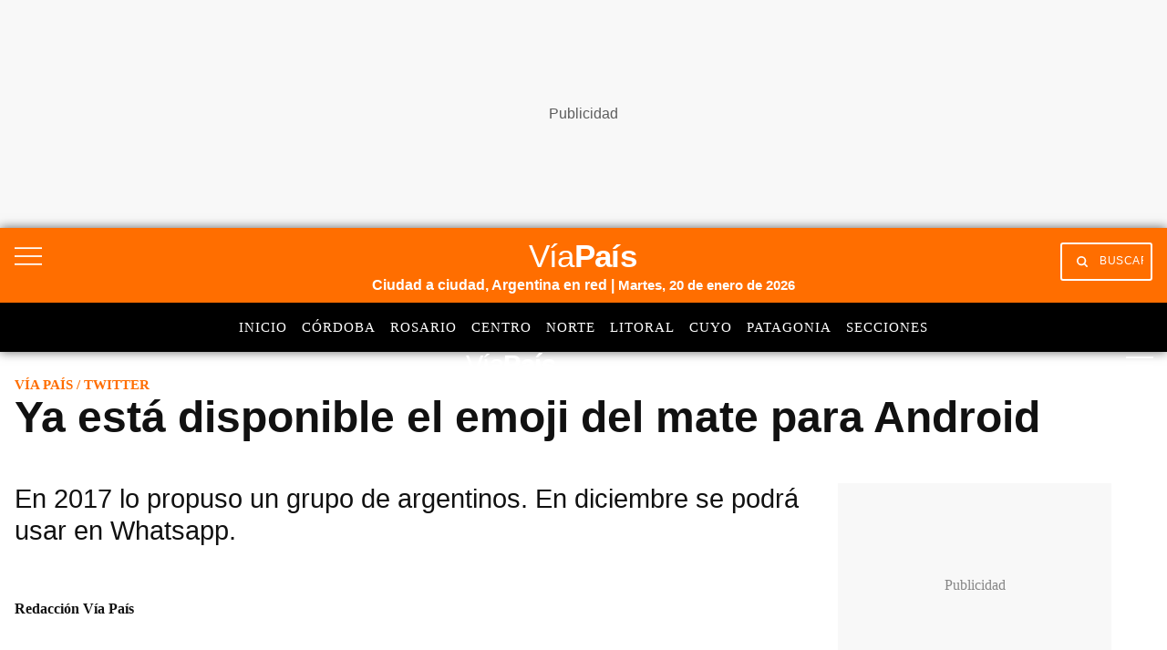

--- FILE ---
content_type: text/html; charset=utf-8
request_url: https://www.google.com/recaptcha/api2/aframe
body_size: 148
content:
<!DOCTYPE HTML><html><head><meta http-equiv="content-type" content="text/html; charset=UTF-8"></head><body><script nonce="SRtx4roVFELcYjevnvd4ZQ">/** Anti-fraud and anti-abuse applications only. See google.com/recaptcha */ try{var clients={'sodar':'https://pagead2.googlesyndication.com/pagead/sodar?'};window.addEventListener("message",function(a){try{if(a.source===window.parent){var b=JSON.parse(a.data);var c=clients[b['id']];if(c){var d=document.createElement('img');d.src=c+b['params']+'&rc='+(localStorage.getItem("rc::a")?sessionStorage.getItem("rc::b"):"");window.document.body.appendChild(d);sessionStorage.setItem("rc::e",parseInt(sessionStorage.getItem("rc::e")||0)+1);localStorage.setItem("rc::h",'1768928879259');}}}catch(b){}});window.parent.postMessage("_grecaptcha_ready", "*");}catch(b){}</script></body></html>

--- FILE ---
content_type: application/javascript; charset=utf-8
request_url: https://fundingchoicesmessages.google.com/f/AGSKWxV2-g7qenSTdTK0JP60q2xTg1T9QBmKvlcu7DYCP78Luqtuc5wSL9_tvgSjPMQOwGYaeAp378BMgnvqsetkwwWtr0-qq7pYHmKz9-zpsdGvKHr8d7jUCghekQ77hK53mdbdWqCBHn5etfxoHFauJFbnJ4oIIxLO787dX5AX6Bu7k5X831cUFyNuISaO/_/advloader.&Ads_DFP=_adsetup./banner-ads-/subad2_
body_size: -1293
content:
window['4bd20a51-5e4d-4291-87d5-d9e928187d02'] = true;